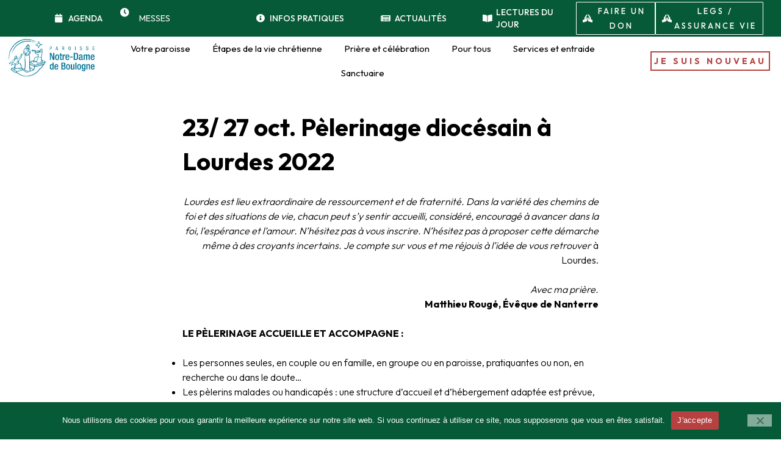

--- FILE ---
content_type: text/css
request_url: https://notredamedeboulogne.fr/wp-content/uploads/elementor/css/post-52.css?ver=1769035674
body_size: 1979
content:
.elementor-52 .elementor-element.elementor-element-4127e04d:not(.elementor-motion-effects-element-type-background), .elementor-52 .elementor-element.elementor-element-4127e04d > .elementor-motion-effects-container > .elementor-motion-effects-layer{background-color:var( --e-global-color-17a92bf );}.elementor-52 .elementor-element.elementor-element-4127e04d{transition:background 0.3s, border 0.3s, border-radius 0.3s, box-shadow 0.3s;margin-top:0px;margin-bottom:-120px;padding:0px 0px 0px 0px;z-index:20;}.elementor-52 .elementor-element.elementor-element-4127e04d > .elementor-background-overlay{transition:background 0.3s, border-radius 0.3s, opacity 0.3s;}.elementor-bc-flex-widget .elementor-52 .elementor-element.elementor-element-ac41f44.elementor-column .elementor-widget-wrap{align-items:center;}.elementor-52 .elementor-element.elementor-element-ac41f44.elementor-column.elementor-element[data-element_type="column"] > .elementor-widget-wrap.elementor-element-populated{align-content:center;align-items:center;}.elementor-52 .elementor-element.elementor-element-ac41f44 > .elementor-element-populated{margin:0px 0px 0px 0px;--e-column-margin-right:0px;--e-column-margin-left:0px;padding:0px 0px 0px 0px;}.elementor-52 .elementor-element.elementor-element-4166fbab:not(.elementor-motion-effects-element-type-background), .elementor-52 .elementor-element.elementor-element-4166fbab > .elementor-motion-effects-container > .elementor-motion-effects-layer{background-color:var( --e-global-color-secondary );}.elementor-52 .elementor-element.elementor-element-4166fbab{transition:background 0.3s, border 0.3s, border-radius 0.3s, box-shadow 0.3s;margin-top:0px;margin-bottom:0px;padding:0px 0px 0px 0px;}.elementor-52 .elementor-element.elementor-element-4166fbab > .elementor-background-overlay{transition:background 0.3s, border-radius 0.3s, opacity 0.3s;}.elementor-52 .elementor-element.elementor-element-2d0165e > .elementor-element-populated{margin:0px 0px 0px 0px;--e-column-margin-right:0px;--e-column-margin-left:0px;padding:0px 0px 0px 0px;}.elementor-bc-flex-widget .elementor-52 .elementor-element.elementor-element-1391cdf.elementor-column .elementor-widget-wrap{align-items:center;}.elementor-52 .elementor-element.elementor-element-1391cdf.elementor-column.elementor-element[data-element_type="column"] > .elementor-widget-wrap.elementor-element-populated{align-content:center;align-items:center;}.elementor-52 .elementor-element.elementor-element-1391cdf > .elementor-element-populated{margin:0px 0px 0px 0px;--e-column-margin-right:0px;--e-column-margin-left:0px;padding:0px 0px 0px 0px;}.elementor-widget-icon-list .elementor-icon-list-item:not(:last-child):after{border-color:var( --e-global-color-text );}.elementor-widget-icon-list .elementor-icon-list-icon i{color:var( --e-global-color-primary );}.elementor-widget-icon-list .elementor-icon-list-icon svg{fill:var( --e-global-color-primary );}.elementor-widget-icon-list .elementor-icon-list-item > .elementor-icon-list-text, .elementor-widget-icon-list .elementor-icon-list-item > a{font-size:var( --e-global-typography-text-font-size );font-weight:var( --e-global-typography-text-font-weight );line-height:var( --e-global-typography-text-line-height );}.elementor-widget-icon-list .elementor-icon-list-text{color:var( --e-global-color-secondary );}.elementor-52 .elementor-element.elementor-element-c24a1bb .elementor-icon-list-icon i{color:var( --e-global-color-17a92bf );transition:color 0.3s;}.elementor-52 .elementor-element.elementor-element-c24a1bb .elementor-icon-list-icon svg{fill:var( --e-global-color-17a92bf );transition:fill 0.3s;}.elementor-52 .elementor-element.elementor-element-c24a1bb{--e-icon-list-icon-size:14px;--icon-vertical-offset:0px;}.elementor-52 .elementor-element.elementor-element-c24a1bb .elementor-icon-list-item > .elementor-icon-list-text, .elementor-52 .elementor-element.elementor-element-c24a1bb .elementor-icon-list-item > a{font-size:14px;font-weight:500;text-transform:uppercase;font-style:normal;text-decoration:none;line-height:20px;}.elementor-52 .elementor-element.elementor-element-c24a1bb .elementor-icon-list-text{color:var( --e-global-color-17a92bf );transition:color 0.3s;}.elementor-bc-flex-widget .elementor-52 .elementor-element.elementor-element-383029a.elementor-column .elementor-widget-wrap{align-items:flex-start;}.elementor-52 .elementor-element.elementor-element-383029a.elementor-column.elementor-element[data-element_type="column"] > .elementor-widget-wrap.elementor-element-populated{align-content:flex-start;align-items:flex-start;}.elementor-52 .elementor-element.elementor-element-383029a > .elementor-element-populated{margin:010px 0px 0px 0px;--e-column-margin-right:0px;--e-column-margin-left:0px;padding:0px 0px 0px 0px;}.elementor-widget-icon.elementor-view-stacked .elementor-icon{background-color:var( --e-global-color-primary );}.elementor-widget-icon.elementor-view-framed .elementor-icon, .elementor-widget-icon.elementor-view-default .elementor-icon{color:var( --e-global-color-primary );border-color:var( --e-global-color-primary );}.elementor-widget-icon.elementor-view-framed .elementor-icon, .elementor-widget-icon.elementor-view-default .elementor-icon svg{fill:var( --e-global-color-primary );}.elementor-52 .elementor-element.elementor-element-a1f1d99 > .elementor-widget-container{margin:0px 0px 0px 0px;padding:0px 0px 0px 0px;}.elementor-52 .elementor-element.elementor-element-a1f1d99 .elementor-icon-wrapper{text-align:center;}.elementor-52 .elementor-element.elementor-element-a1f1d99.elementor-view-stacked .elementor-icon{background-color:var( --e-global-color-17a92bf );}.elementor-52 .elementor-element.elementor-element-a1f1d99.elementor-view-framed .elementor-icon, .elementor-52 .elementor-element.elementor-element-a1f1d99.elementor-view-default .elementor-icon{color:var( --e-global-color-17a92bf );border-color:var( --e-global-color-17a92bf );}.elementor-52 .elementor-element.elementor-element-a1f1d99.elementor-view-framed .elementor-icon, .elementor-52 .elementor-element.elementor-element-a1f1d99.elementor-view-default .elementor-icon svg{fill:var( --e-global-color-17a92bf );}.elementor-52 .elementor-element.elementor-element-a1f1d99 .elementor-icon{font-size:15px;}.elementor-52 .elementor-element.elementor-element-a1f1d99 .elementor-icon svg{height:15px;}.elementor-bc-flex-widget .elementor-52 .elementor-element.elementor-element-bf2c528.elementor-column .elementor-widget-wrap{align-items:center;}.elementor-52 .elementor-element.elementor-element-bf2c528.elementor-column.elementor-element[data-element_type="column"] > .elementor-widget-wrap.elementor-element-populated{align-content:center;align-items:center;}.elementor-52 .elementor-element.elementor-element-bf2c528 > .elementor-element-populated, .elementor-52 .elementor-element.elementor-element-bf2c528 > .elementor-element-populated > .elementor-background-overlay, .elementor-52 .elementor-element.elementor-element-bf2c528 > .elementor-background-slideshow{border-radius:0px 0px 0px 0px;}.elementor-52 .elementor-element.elementor-element-bf2c528 > .elementor-element-populated{margin:0px 0px 0px 0px;--e-column-margin-right:0px;--e-column-margin-left:0px;padding:0px 0px 0px 0px;}.elementor-52 .elementor-element.elementor-element-6fe44c0 > .elementor-widget-container{margin:0px 0px 0px 0px;padding:0px 0px 0px 0px;}.elementor-bc-flex-widget .elementor-52 .elementor-element.elementor-element-073d876.elementor-column .elementor-widget-wrap{align-items:center;}.elementor-52 .elementor-element.elementor-element-073d876.elementor-column.elementor-element[data-element_type="column"] > .elementor-widget-wrap.elementor-element-populated{align-content:center;align-items:center;}.elementor-52 .elementor-element.elementor-element-8700676 .elementor-icon-list-icon i{color:var( --e-global-color-17a92bf );transition:color 0.3s;}.elementor-52 .elementor-element.elementor-element-8700676 .elementor-icon-list-icon svg{fill:var( --e-global-color-17a92bf );transition:fill 0.3s;}.elementor-52 .elementor-element.elementor-element-8700676{--e-icon-list-icon-size:14px;--icon-vertical-offset:0px;}.elementor-52 .elementor-element.elementor-element-8700676 .elementor-icon-list-item > .elementor-icon-list-text, .elementor-52 .elementor-element.elementor-element-8700676 .elementor-icon-list-item > a{font-size:14px;font-weight:500;text-transform:uppercase;font-style:normal;text-decoration:none;line-height:20px;}.elementor-52 .elementor-element.elementor-element-8700676 .elementor-icon-list-text{color:var( --e-global-color-17a92bf );transition:color 0.3s;}.elementor-bc-flex-widget .elementor-52 .elementor-element.elementor-element-2ab127c.elementor-column .elementor-widget-wrap{align-items:center;}.elementor-52 .elementor-element.elementor-element-2ab127c.elementor-column.elementor-element[data-element_type="column"] > .elementor-widget-wrap.elementor-element-populated{align-content:center;align-items:center;}.elementor-52 .elementor-element.elementor-element-905920c .elementor-icon-list-icon i{color:var( --e-global-color-17a92bf );transition:color 0.3s;}.elementor-52 .elementor-element.elementor-element-905920c .elementor-icon-list-icon svg{fill:var( --e-global-color-17a92bf );transition:fill 0.3s;}.elementor-52 .elementor-element.elementor-element-905920c{--e-icon-list-icon-size:14px;--icon-vertical-offset:0px;}.elementor-52 .elementor-element.elementor-element-905920c .elementor-icon-list-item > .elementor-icon-list-text, .elementor-52 .elementor-element.elementor-element-905920c .elementor-icon-list-item > a{font-size:14px;font-weight:500;text-transform:uppercase;font-style:normal;text-decoration:none;line-height:20px;}.elementor-52 .elementor-element.elementor-element-905920c .elementor-icon-list-text{color:var( --e-global-color-17a92bf );transition:color 0.3s;}.elementor-bc-flex-widget .elementor-52 .elementor-element.elementor-element-1359323.elementor-column .elementor-widget-wrap{align-items:center;}.elementor-52 .elementor-element.elementor-element-1359323.elementor-column.elementor-element[data-element_type="column"] > .elementor-widget-wrap.elementor-element-populated{align-content:center;align-items:center;}.elementor-52 .elementor-element.elementor-element-848d62b .elementor-icon-list-icon i{color:var( --e-global-color-17a92bf );transition:color 0.3s;}.elementor-52 .elementor-element.elementor-element-848d62b .elementor-icon-list-icon svg{fill:var( --e-global-color-17a92bf );transition:fill 0.3s;}.elementor-52 .elementor-element.elementor-element-848d62b{--e-icon-list-icon-size:14px;--icon-vertical-offset:0px;}.elementor-52 .elementor-element.elementor-element-848d62b .elementor-icon-list-item > .elementor-icon-list-text, .elementor-52 .elementor-element.elementor-element-848d62b .elementor-icon-list-item > a{font-size:14px;font-weight:500;text-transform:uppercase;font-style:normal;text-decoration:none;line-height:20px;}.elementor-52 .elementor-element.elementor-element-848d62b .elementor-icon-list-text{color:var( --e-global-color-17a92bf );transition:color 0.3s;}.elementor-bc-flex-widget .elementor-52 .elementor-element.elementor-element-44cb107.elementor-column .elementor-widget-wrap{align-items:center;}.elementor-52 .elementor-element.elementor-element-44cb107.elementor-column.elementor-element[data-element_type="column"] > .elementor-widget-wrap.elementor-element-populated{align-content:center;align-items:center;}.elementor-52 .elementor-element.elementor-element-44cb107 > .elementor-element-populated{margin:0px 0px 0px 0px;--e-column-margin-right:0px;--e-column-margin-left:0px;padding:0px 0px 0px 0px;}.elementor-52 .elementor-element.elementor-element-da81daa > .elementor-container > .elementor-column > .elementor-widget-wrap{align-content:center;align-items:center;}.elementor-52 .elementor-element.elementor-element-da81daa:not(.elementor-motion-effects-element-type-background), .elementor-52 .elementor-element.elementor-element-da81daa > .elementor-motion-effects-container > .elementor-motion-effects-layer{background-color:#075A37;}.elementor-52 .elementor-element.elementor-element-da81daa{transition:background 0.3s, border 0.3s, border-radius 0.3s, box-shadow 0.3s;margin-top:0px;margin-bottom:0px;padding:0px 0px 0px 0px;z-index:1;}.elementor-52 .elementor-element.elementor-element-da81daa > .elementor-background-overlay{transition:background 0.3s, border-radius 0.3s, opacity 0.3s;}.elementor-52 .elementor-element.elementor-element-3215fe9 > .elementor-element-populated{margin:0px 0px 0px 0px;--e-column-margin-right:0px;--e-column-margin-left:0px;padding:0px 0px 0px 0px;}.elementor-widget-button .elementor-button{background-color:var( --e-global-color-accent );font-size:var( --e-global-typography-accent-font-size );font-weight:var( --e-global-typography-accent-font-weight );text-transform:var( --e-global-typography-accent-text-transform );font-style:var( --e-global-typography-accent-font-style );text-decoration:var( --e-global-typography-accent-text-decoration );line-height:var( --e-global-typography-accent-line-height );letter-spacing:var( --e-global-typography-accent-letter-spacing );}.elementor-52 .elementor-element.elementor-element-ff3743f .elementor-button{background-color:var( --e-global-color-secondary );font-size:13px;font-weight:500;text-transform:uppercase;font-style:normal;text-decoration:none;line-height:24px;fill:var( --e-global-color-17a92bf );color:var( --e-global-color-17a92bf );border-style:solid;border-width:1px 1px 1px 1px;border-color:var( --e-global-color-17a92bf );border-radius:1px 1px 1px 1px;padding:2px 010px 2px 10px;}.elementor-52 .elementor-element.elementor-element-ff3743f .elementor-button-content-wrapper{flex-direction:row;}.elementor-52 .elementor-element.elementor-element-b5552ba > .elementor-element-populated{margin:0px 0px 0px 0px;--e-column-margin-right:0px;--e-column-margin-left:0px;padding:0px 0px 0px 0px;}.elementor-52 .elementor-element.elementor-element-0a07319 .elementor-button{background-color:var( --e-global-color-secondary );font-size:13px;font-weight:500;text-transform:uppercase;font-style:normal;text-decoration:none;line-height:24px;fill:var( --e-global-color-17a92bf );color:var( --e-global-color-17a92bf );border-style:solid;border-width:1px 1px 1px 1px;border-color:var( --e-global-color-17a92bf );border-radius:1px 1px 1px 1px;padding:2px 010px 2px 10px;}.elementor-52 .elementor-element.elementor-element-0a07319 .elementor-button-content-wrapper{flex-direction:row;}.elementor-52 .elementor-element.elementor-element-dbe03a0 > .elementor-element-populated{margin:0px 0px 0px 0px;--e-column-margin-right:0px;--e-column-margin-left:0px;padding:0px 0px 0px 0px;}.elementor-52 .elementor-element.elementor-element-ce7d13e > .elementor-container > .elementor-column > .elementor-widget-wrap{align-content:center;align-items:center;}.elementor-52 .elementor-element.elementor-element-ce7d13e:not(.elementor-motion-effects-element-type-background), .elementor-52 .elementor-element.elementor-element-ce7d13e > .elementor-motion-effects-container > .elementor-motion-effects-layer{background-color:#075A37;}.elementor-52 .elementor-element.elementor-element-ce7d13e{transition:background 0.3s, border 0.3s, border-radius 0.3s, box-shadow 0.3s;margin-top:0px;margin-bottom:0px;padding:0px 0px 0px 0px;z-index:1;}.elementor-52 .elementor-element.elementor-element-ce7d13e > .elementor-background-overlay{transition:background 0.3s, border-radius 0.3s, opacity 0.3s;}.elementor-52 .elementor-element.elementor-element-e8ee29e{margin-top:0px;margin-bottom:0px;padding:0px 10px 0px 10px;}.elementor-bc-flex-widget .elementor-52 .elementor-element.elementor-element-2c82896.elementor-column .elementor-widget-wrap{align-items:flex-start;}.elementor-52 .elementor-element.elementor-element-2c82896.elementor-column.elementor-element[data-element_type="column"] > .elementor-widget-wrap.elementor-element-populated{align-content:flex-start;align-items:flex-start;}.elementor-52 .elementor-element.elementor-element-2c82896 > .elementor-element-populated{margin:0px 0px 0px 0px;--e-column-margin-right:0px;--e-column-margin-left:0px;padding:0px 0px 0px 0px;}.elementor-widget-image .widget-image-caption{color:var( --e-global-color-text );font-size:var( --e-global-typography-text-font-size );font-weight:var( --e-global-typography-text-font-weight );line-height:var( --e-global-typography-text-line-height );}.elementor-bc-flex-widget .elementor-52 .elementor-element.elementor-element-2520f5b.elementor-column .elementor-widget-wrap{align-items:center;}.elementor-52 .elementor-element.elementor-element-2520f5b.elementor-column.elementor-element[data-element_type="column"] > .elementor-widget-wrap.elementor-element-populated{align-content:center;align-items:center;}.elementor-52 .elementor-element.elementor-element-2520f5b > .elementor-element-populated{margin:0px 0px 0px 0px;--e-column-margin-right:0px;--e-column-margin-left:0px;padding:0px 0px 0px 0px;}.elementor-52 .elementor-element.elementor-element-e4604e3 > .elementor-widget-container{margin:0px 0px 0px 0px;padding:0px 0px 0px 0px;}.elementor-bc-flex-widget .elementor-52 .elementor-element.elementor-element-cf6cb00.elementor-column .elementor-widget-wrap{align-items:center;}.elementor-52 .elementor-element.elementor-element-cf6cb00.elementor-column.elementor-element[data-element_type="column"] > .elementor-widget-wrap.elementor-element-populated{align-content:center;align-items:center;}.elementor-52 .elementor-element.elementor-element-cf6cb00 > .elementor-element-populated{margin:0px 0px 0px 0px;--e-column-margin-right:0px;--e-column-margin-left:0px;padding:0px 0px 0px 0px;}.elementor-52 .elementor-element.elementor-element-fb73ffa .elementor-button{background-color:var( --e-global-color-17a92bf );font-size:14px;font-weight:bold;text-transform:uppercase;font-style:normal;text-decoration:none;line-height:20px;letter-spacing:4px;border-style:solid;border-width:2px 2px 2px 2px;border-color:var( --e-global-color-primary );border-radius:0px 0px 0px 0px;padding:4px 4px 4px 4px;}.elementor-52 .elementor-element.elementor-element-fb73ffa > .elementor-widget-container{margin:0px 0px 0px 0px;padding:0px 0px 0px 0px;}.elementor-theme-builder-content-area{height:400px;}.elementor-location-header:before, .elementor-location-footer:before{content:"";display:table;clear:both;}@media(max-width:1024px){.elementor-52 .elementor-element.elementor-element-4166fbab{padding:0px 0px 0px 0px;}.elementor-widget-icon-list .elementor-icon-list-item > .elementor-icon-list-text, .elementor-widget-icon-list .elementor-icon-list-item > a{font-size:var( --e-global-typography-text-font-size );line-height:var( --e-global-typography-text-line-height );}.elementor-52 .elementor-element.elementor-element-c24a1bb .elementor-icon-list-item > .elementor-icon-list-text, .elementor-52 .elementor-element.elementor-element-c24a1bb .elementor-icon-list-item > a{font-size:11px;}.elementor-52 .elementor-element.elementor-element-073d876 > .elementor-element-populated{margin:0px 0px 0px 0px;--e-column-margin-right:0px;--e-column-margin-left:0px;padding:0px 0px 0px 0px;}.elementor-52 .elementor-element.elementor-element-8700676 .elementor-icon-list-item > .elementor-icon-list-text, .elementor-52 .elementor-element.elementor-element-8700676 .elementor-icon-list-item > a{font-size:11px;}.elementor-52 .elementor-element.elementor-element-2ab127c > .elementor-element-populated{margin:0px 0px 0px 0px;--e-column-margin-right:0px;--e-column-margin-left:0px;padding:0px 0px 0px 0px;}.elementor-52 .elementor-element.elementor-element-905920c .elementor-icon-list-item > .elementor-icon-list-text, .elementor-52 .elementor-element.elementor-element-905920c .elementor-icon-list-item > a{font-size:11px;}.elementor-52 .elementor-element.elementor-element-1359323 > .elementor-element-populated{margin:0px 0px 0px 0px;--e-column-margin-right:0px;--e-column-margin-left:0px;padding:0px 0px 0px 0px;}.elementor-52 .elementor-element.elementor-element-848d62b .elementor-icon-list-item > .elementor-icon-list-text, .elementor-52 .elementor-element.elementor-element-848d62b .elementor-icon-list-item > a{font-size:11px;}.elementor-widget-button .elementor-button{font-size:var( --e-global-typography-accent-font-size );line-height:var( --e-global-typography-accent-line-height );letter-spacing:var( --e-global-typography-accent-letter-spacing );}.elementor-52 .elementor-element.elementor-element-ff3743f .elementor-button{font-size:10px;padding:0px 0px 0px 0px;}.elementor-52 .elementor-element.elementor-element-0a07319 .elementor-button{font-size:10px;padding:0px 0px 0px 0px;}.elementor-widget-image .widget-image-caption{font-size:var( --e-global-typography-text-font-size );line-height:var( --e-global-typography-text-line-height );}}@media(max-width:767px){.elementor-52 .elementor-element.elementor-element-4127e04d{margin-top:0px;margin-bottom:0px;}.elementor-52 .elementor-element.elementor-element-4166fbab{margin-top:0px;margin-bottom:0px;padding:10px 15px 10px 15px;}.elementor-52 .elementor-element.elementor-element-1391cdf{width:24%;}.elementor-52 .elementor-element.elementor-element-1391cdf > .elementor-element-populated{margin:0px 0px 0px 0px;--e-column-margin-right:0px;--e-column-margin-left:0px;padding:0px 0px 0px 0px;}.elementor-widget-icon-list .elementor-icon-list-item > .elementor-icon-list-text, .elementor-widget-icon-list .elementor-icon-list-item > a{font-size:var( --e-global-typography-text-font-size );line-height:var( --e-global-typography-text-line-height );}.elementor-52 .elementor-element.elementor-element-c24a1bb .elementor-icon-list-item > .elementor-icon-list-text, .elementor-52 .elementor-element.elementor-element-c24a1bb .elementor-icon-list-item > a{font-size:13px;}.elementor-52 .elementor-element.elementor-element-383029a{width:2%;}.elementor-52 .elementor-element.elementor-element-bf2c528{width:25%;}.elementor-52 .elementor-element.elementor-element-bf2c528 > .elementor-element-populated{margin:0px 0px 0px 0px;--e-column-margin-right:0px;--e-column-margin-left:0px;padding:0px 0px 0px 0px;}.elementor-52 .elementor-element.elementor-element-073d876{width:43%;}.elementor-52 .elementor-element.elementor-element-073d876 > .elementor-element-populated{margin:0px 0px 0px 0px;--e-column-margin-right:0px;--e-column-margin-left:0px;padding:05px 0px 5px 0px;}.elementor-52 .elementor-element.elementor-element-8700676 .elementor-icon-list-item > .elementor-icon-list-text, .elementor-52 .elementor-element.elementor-element-8700676 .elementor-icon-list-item > a{font-size:13px;}.elementor-52 .elementor-element.elementor-element-2ab127c{width:43%;}.elementor-52 .elementor-element.elementor-element-905920c .elementor-icon-list-item > .elementor-icon-list-text, .elementor-52 .elementor-element.elementor-element-905920c .elementor-icon-list-item > a{font-size:13px;}.elementor-52 .elementor-element.elementor-element-1359323{width:56%;}.elementor-52 .elementor-element.elementor-element-1359323 > .elementor-element-populated{margin:0px 0px 0px 30px;--e-column-margin-right:0px;--e-column-margin-left:30px;}.elementor-52 .elementor-element.elementor-element-848d62b .elementor-icon-list-item > .elementor-icon-list-text, .elementor-52 .elementor-element.elementor-element-848d62b .elementor-icon-list-item > a{font-size:13px;}.elementor-52 .elementor-element.elementor-element-3215fe9{width:42%;}.elementor-widget-button .elementor-button{font-size:var( --e-global-typography-accent-font-size );line-height:var( --e-global-typography-accent-line-height );letter-spacing:var( --e-global-typography-accent-letter-spacing );}.elementor-52 .elementor-element.elementor-element-b5552ba{width:58%;}.elementor-52 .elementor-element.elementor-element-0a07319 .elementor-button{font-size:9px;}.elementor-52 .elementor-element.elementor-element-e8ee29e{padding:0px 2px 0px 2px;}.elementor-52 .elementor-element.elementor-element-2c82896{width:33%;}.elementor-widget-image .widget-image-caption{font-size:var( --e-global-typography-text-font-size );line-height:var( --e-global-typography-text-line-height );}.elementor-52 .elementor-element.elementor-element-2520f5b{width:36%;}.elementor-52 .elementor-element.elementor-element-cf6cb00{width:31%;}.elementor-52 .elementor-element.elementor-element-cf6cb00 > .elementor-element-populated{margin:0px 0px 0px 0px;--e-column-margin-right:0px;--e-column-margin-left:0px;padding:0px 0px 0px 0px;}.elementor-52 .elementor-element.elementor-element-fb73ffa .elementor-button{font-size:12px;line-height:1.2em;}}@media(min-width:768px){.elementor-52 .elementor-element.elementor-element-2d0165e{width:7%;}.elementor-52 .elementor-element.elementor-element-1391cdf{width:8%;}.elementor-52 .elementor-element.elementor-element-383029a{width:2%;}.elementor-52 .elementor-element.elementor-element-bf2c528{width:15%;}.elementor-52 .elementor-element.elementor-element-073d876{width:16%;}.elementor-52 .elementor-element.elementor-element-2ab127c{width:13%;}.elementor-52 .elementor-element.elementor-element-1359323{width:12.72%;}.elementor-52 .elementor-element.elementor-element-44cb107{width:24.057%;}.elementor-52 .elementor-element.elementor-element-3215fe9{width:42.512%;}.elementor-52 .elementor-element.elementor-element-b5552ba{width:57.487%;}.elementor-52 .elementor-element.elementor-element-dbe03a0{width:2%;}.elementor-52 .elementor-element.elementor-element-2c82896{width:12%;}.elementor-52 .elementor-element.elementor-element-2520f5b{width:70%;}.elementor-52 .elementor-element.elementor-element-cf6cb00{width:17.332%;}}@media(max-width:1024px) and (min-width:768px){.elementor-52 .elementor-element.elementor-element-2d0165e{width:2%;}.elementor-52 .elementor-element.elementor-element-1391cdf{width:10%;}.elementor-52 .elementor-element.elementor-element-383029a{width:2%;}.elementor-52 .elementor-element.elementor-element-bf2c528{width:23%;}.elementor-52 .elementor-element.elementor-element-073d876{width:17%;}.elementor-52 .elementor-element.elementor-element-2ab127c{width:13%;}.elementor-52 .elementor-element.elementor-element-1359323{width:17%;}.elementor-52 .elementor-element.elementor-element-44cb107{width:13%;}.elementor-52 .elementor-element.elementor-element-dbe03a0{width:2%;}}